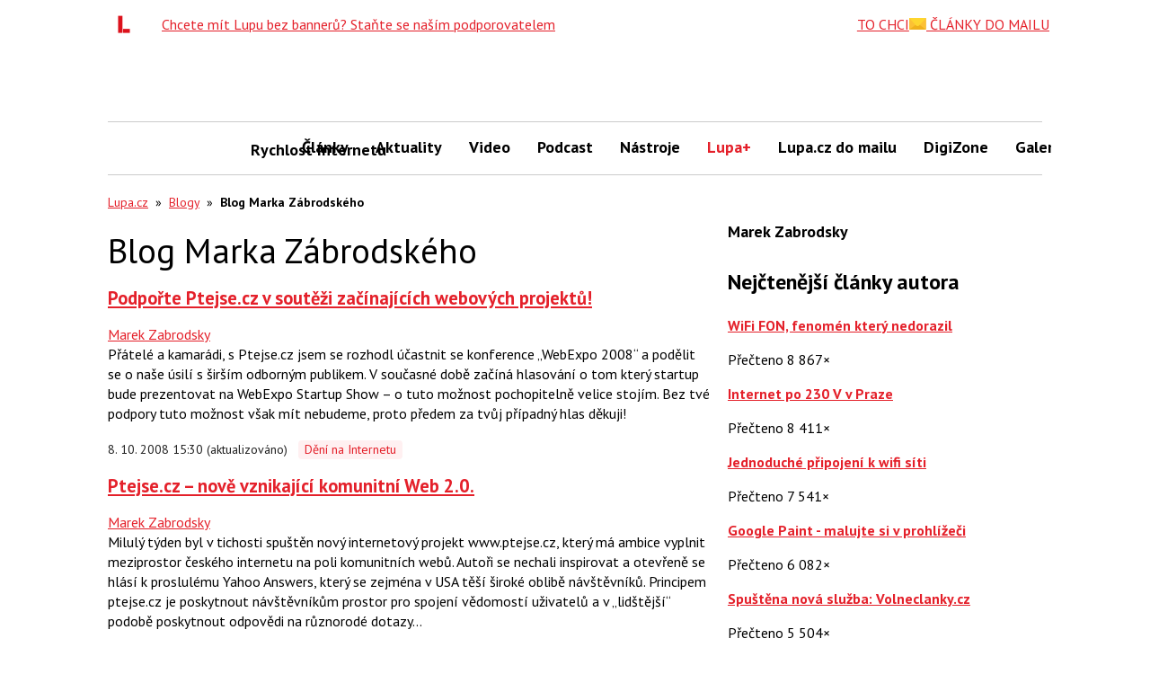

--- FILE ---
content_type: text/html; charset=utf-8
request_url: https://www.google.com/recaptcha/api2/aframe
body_size: 270
content:
<!DOCTYPE HTML><html><head><meta http-equiv="content-type" content="text/html; charset=UTF-8"></head><body><script nonce="xiLMa8LOWjZ94WZSKWju4A">/** Anti-fraud and anti-abuse applications only. See google.com/recaptcha */ try{var clients={'sodar':'https://pagead2.googlesyndication.com/pagead/sodar?'};window.addEventListener("message",function(a){try{if(a.source===window.parent){var b=JSON.parse(a.data);var c=clients[b['id']];if(c){var d=document.createElement('img');d.src=c+b['params']+'&rc='+(localStorage.getItem("rc::a")?sessionStorage.getItem("rc::b"):"");window.document.body.appendChild(d);sessionStorage.setItem("rc::e",parseInt(sessionStorage.getItem("rc::e")||0)+1);localStorage.setItem("rc::h",'1768997657261');}}}catch(b){}});window.parent.postMessage("_grecaptcha_ready", "*");}catch(b){}</script></body></html>